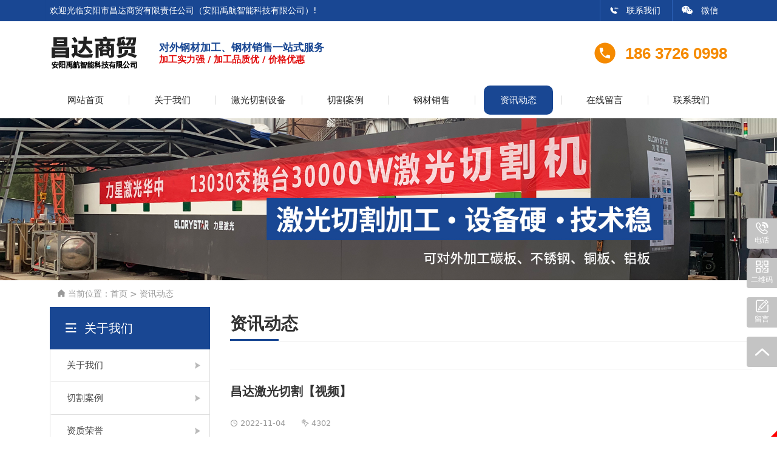

--- FILE ---
content_type: text/html; charset=utf-8
request_url: http://www.ayscd.com/news.html
body_size: 7077
content:
<!DOCTYPE html>
<html>
<head>
    <meta charset="UTF-8">
<meta name="referrer" content="never">
<meta name="viewport" content="width=device-width, initial-scale=1">
<meta http-equiv="X-UA-Compatible" content="ie=edge">
<title>资讯动态-安阳市昌达商贸有限责任公司（安阳禹航智能科技有限公司）</title>
<meta name="keywords" content="安阳激光切割,激光切割加工,激光切割价格,安阳昌达商贸,安阳市昌达商贸有限责任公司">
<meta name="description" content="安阳市昌达商贸有限责任公司是一家主要经营钢材销售、钢材加工、不锈钢中厚板、等钢材的激光切割加工与销售,激光切割价格适中，质量优良.安阳昌达商贸凭借产品的优越性能价格比和完善的售后服务赢得了广大客户的认可,欢迎大家前来咨询了解.咨询热线:18637260998.">
<link rel="stylesheet" href="/static/index/zm3040/css/bootstrap5.min.css">
<link rel="stylesheet" href="/static/index/zm3040/css/swiper-bundle.min.css">
<link rel="stylesheet" href="/static/index/zm3040/css/global.css?v=1769330026">
<link rel="stylesheet" href="/static/index/zm3040/css/inner.css?v=1.2.1">
<link rel="stylesheet" href="/static/index/zm3040/css/animate.min.css">
<link rel="stylesheet" href="/static/index/zm3040/css/zoom.css">
</head>
<body class="bg-color">
    <div class="topbar">
    <div class="container">
        <div class="row">
            <div class="col-12 col-lg-5 t1">欢迎光临安阳市昌达商贸有限责任公司（安阳禹航智能科技有限公司）!</div>
            <div class="col-12 col-lg-7 t2 text-right d-none d-lg-block">
                <a href="/contact.html" class="c1"><i class="ali-icon">&#xecdc;</i>&emsp;联系我们</a>
                <a href="javascript:;" class="c1 c2"><i class="ali-icon">&#xebd9;</i>&emsp;微信</a>
            </div>
        </div>
    </div>
</div>
<div class="wx text-center p-3"><img src="/uploads/20230424/43150454018291d8ba1693d13411a599.png" class="img-fluid" alt="二维码"><div class="mt-2">扫码微信沟通</div></div>
<div class="header">
    <div class="container">
        <div class="d-flex align-items-center justify-content-between">
            <div class="logo">
                <a href="/" class="d-flex align-items-center">
                    <div class="logo_img"><img src="/uploads/20250403/a2b91b430e25e07550841d6deeee1e6b.png" class="img-fluid" alt="安阳市昌达商贸有限责任公司（安阳禹航智能科技有限公司）"></div>
                    <div class="logotxt ms-3 d-none d-lg-block">
                        <div class="t1">对外钢材加工、钢材销售一站式服务</div>
                        <div class="t2">加工实力强 / 加工品质优 / 价格优惠</div>
                    </div>
                </a>
            </div>
            <div class="d-md-none"><link rel="stylesheet" href="/static/index/zm3040/nav/css/nav.css?v=1769330026">
<div class="menu-btn p-2 rounded-lg d-lg-none">
  <div class="line line--1"></div>
  <div class="line line--2"></div>
  <div class="line line--3"></div>
</div>
<nav class="m_nav">
  <div class="nav-links">
    <ul>
      <li class="nav-item"><a href="/" class="link" title="安阳市昌达商贸有限责任公司（安阳禹航智能科技有限公司）" style="font-size:32px;font-weight:normal;"><img src="/uploads/20250403/a2b91b430e25e07550841d6deeee1e6b.png" class="img-fluid" alt="安阳市昌达商贸有限责任公司（安阳禹航智能科技有限公司）"></a></li>
      <li class="nav-item"><a href="/" class="link">网站首页</a></li>
      <li class="nav-item"><a href="/company.html" class="link">关于我们</a></li>
      <li class="nav-item"><a href="/case/12.html" class="link">激光切割设备</a></li>
      <li class="nav-item"><a href="/case/10.html" class="link">切割案例</a></li>
      <li class="nav-item"><div class="link"><a href="/product.html">钢材销售</a></div>
        <div class="navsub">
                    <div class="nav-subitem"><a href="/product/13.html">开平板</a></div>
                    <div class="nav-subitem"><a href="/product/14.html">中厚板</a></div>
                    <div class="nav-subitem"><a href="/product/15.html">H型钢</a></div>
                    <div class="nav-subitem"><a href="/product/16.html">钢材</a></div>
                  </div>
      </li>

      <li class="nav-item"><a href="/honor.html" class="link">资质荣誉</a></li>
      <li class="nav-item"><a href="/news.html" class="link">资讯动态</a></li>
      <li class="nav-item"><a href="/message.html" class="link">在线留言</a></li>
      <li class="nav-item"><a href="/contact.html" class="link">联系我们</a></li>
    </ul>
    <div class="navbottom">
      <a href="tel:0372-3971881"><i class="ali-icon">&#xec5c;</i>&emsp;0372-3971881</a>
    </div>
  </div>
</nav></div>
            <div class="tel d-none d-md-flex justify-content-end align-items-center">
                <div class="me-3"><img src="/static/index/zm3040/images/tel.png" alt="联系方式"></div>
                <div>
                    <div class="c1">186 3726 0998</div>
                </div>
            </div>
        </div>
    </div>
</div>
<div class="nav">
    <div class="container px-0">
        <div class="list">
            <div class="slide "><a href="/">网站首页</a></div>
            <div class="slide "><a href="/company.html">关于我们</a></div>
            <div class="slide "><a href="/case/12.html">激光切割设备</a></div>
            <div class="slide "><a href="/case/10.html">切割案例</a></div>
            <div class="slide "><a href="/product.html">钢材销售<i class="ali-icon">&#xe755;</i></a>
                <div class="subnav">
                                        <a href="/product/13.html" class="subslide">开平板</a>
                                        <a href="/product/14.html" class="subslide">中厚板</a>
                                        <a href="/product/15.html" class="subslide">H型钢</a>
                                        <a href="/product/16.html" class="subslide">钢材</a>
                                    </div>
            </div>
            <div class="slide active"><a href="/news.html">资讯动态</a></div>
            <div class="slide "><a href="/message.html">在线留言</a></div>
            <div class="slide "><a href="/contact.html">联系我们</a></div>
        </div>
    </div>
</div>
    <div class="inbanner">
            <img src="/uploads/20230424/c94d2ac93a0c1b49a2fba9c83d84d08b.jpg" alt="" class="wow fadeIn">
    </div>
    <div class="inpage">
        <div class="container">
            <div class="container">
	<div class="location">
		<i class="ali-icon">&#xe807;</i>&nbsp;当前位置：<a href="/">首页</a> > <a href="/article/4.html">资讯动态</a>	</div>
</div>
            <div class="d-lg-flex">
                <div class="sidebox d-none d-lg-block">
	<div class="type">
					<div class="s1 d-flex justify-content-between">
				<div><i class="ali-icon">&#xe64f;</i>&nbsp;&nbsp;关于我们</div>
				<div class="m1 ali-icon me-3 d-lg-none">&#xec34;</div>
			</div>
			<div class="list">
				<div class="slide "><a href="/company.html">关于我们</a></div>
				<div class="slide "><a href="/case/10.html">切割案例</a></div>
				<div class="slide "><a href="/honor.html">资质荣誉</a></div>
				<div class="slide "><a href="/message.html">在线留言</a></div>
				<div class="slide "><a href="/contact.html">联系我们</a></div>
			</div>
				<div class="contact d-none d-lg-block">
			<div class="s2">联系我们</div>
			<div class="s3">联系人：刘经理</div>
			<div class="s3">电话：0372-3971881</div><div class="s3">电话：186 3726 0998</div>			<div class="s3">地址：安阳市殷都区北蒙钢材市场东排1-3号</div>
			<div class="s3">办公地址：安阳市殷都区安钢大道钢材大厦写字楼5层508室</div>
			<div class="tel d-flex align-items-center">
				<div class="icon"><i class="ali-icon">&#xebae;</i></div>
				<div class="s4">186 3726 0998</div>
			</div>
		</div>
	</div>
</div>
                <div class="mainbox">
                    <div class="t1">资讯动态</div>
                    <div class="news">
                                                <div class="list">
                                                        <div class="slide">
                                <a href="/newsinfo/33.html">
                            
                                <div class="txtbox">
                                    <div class="c1 text-truncate">昌达激光切割【视频】</div>
                                    <div class="c2"></div>
                                    <div class="c3"><i class="ali-icon">&#xe7e3;</i>&nbsp;2022-11-04&emsp;&emsp;<i class="ali-icon">&#xe94f;</i>&nbsp;4302</div>
                                </div>
                                </a>
                            </div>
                                                        <div class="slide">
                                <a href="/newsinfo/32.html">
                            
                                <div class="txtbox">
                                    <div class="c1 text-truncate">昌达激光环境展示【视频】</div>
                                    <div class="c2">昌达商贸隶属于安阳市昌达商贸有限责任公司，公司位于华祥路中段南。在这个充满机遇挑战的新的历史时期，本公司将以市场为导向，以人才为根本，以技术为支撑，以资本为纽带，打造一个实力雄厚、核心竞争力强大的企业。本公司的宗旨是坚持诚信原则，以达到市场客户要求，提高品质为原则，深受客户广泛赞许，也相对提升公司在市场的竞争力。“天行健，君子以自强不息；地势坤，君子以厚德载物”这是龙文化，是中国民族文化和民族精神精髓，这也是我们所推荐的企业文化和精神。公司凭借产品优越的性能价格比和完善的售后服务在同行业中脱颖而出。</div>
                                    <div class="c3"><i class="ali-icon">&#xe7e3;</i>&nbsp;2022-11-04&emsp;&emsp;<i class="ali-icon">&#xe94f;</i>&nbsp;4910</div>
                                </div>
                                </a>
                            </div>
                                                        <div class="slide">
                                <a href="/newsinfo/31.html">
                            
                                <div class="txtbox">
                                    <div class="c1 text-truncate">激光切割案例【视频】</div>
                                    <div class="c2"></div>
                                    <div class="c3"><i class="ali-icon">&#xe7e3;</i>&nbsp;2021-10-11&emsp;&emsp;<i class="ali-icon">&#xe94f;</i>&nbsp;3665</div>
                                </div>
                                </a>
                            </div>
                                                        <div class="slide">
                                <a href="/newsinfo/30.html">
                            
                                <div class="txtbox">
                                    <div class="c1 text-truncate">火焰切割【视频】</div>
                                    <div class="c2"></div>
                                    <div class="c3"><i class="ali-icon">&#xe7e3;</i>&nbsp;2020-05-28&emsp;&emsp;<i class="ali-icon">&#xe94f;</i>&nbsp;4984</div>
                                </div>
                                </a>
                            </div>
                                                        <div class="slide">
                                <a href="/newsinfo/29.html">
                            
                                <div class="txtbox">
                                    <div class="c1 text-truncate">激光切割案例</div>
                                    <div class="c2"></div>
                                    <div class="c3"><i class="ali-icon">&#xe7e3;</i>&nbsp;2020-05-13&emsp;&emsp;<i class="ali-icon">&#xe94f;</i>&nbsp;5164</div>
                                </div>
                                </a>
                            </div>
                                                        <div class="slide">
                                <a href="/newsinfo/27.html">
                            
                                <div class="txtbox">
                                    <div class="c1 text-truncate">激光切割VS火焰切割</div>
                                    <div class="c2">随着现代机械工业的高速发展对板材切割加工的准度和品质提出了更高的要求，根据工业用途的不同需要将钢材切割成不同的大小形状，由于严格的工艺要求传统的冷切割技术已经达不到顾客要求，所以现在较为常用的就是激光切割技术与火焰切技术，二者有何不同我们请昌达商贸的技术员为我们解答一下这个问题吧？激光切割的实质就是利用经聚焦的高功率密度激光束照射工件，使被照射的材料迅速熔化、汽化、烧蚀或达到燃点，同时借助与光束同轴的高速气流吹除熔融物质，从而实现将工件割开。火焰切割是钢板粗加工常用的一种方式，其工作原理是“燃烧”而并非“熔化”。&nbsp;火焰切割是利用氧化铁燃烧过程中产生的高温来切割碳钢，火焰割炬的设计为燃烧氧化铁提供了充分的氧气，以保证获得良好的切割效果。火焰切割与激光切割同属于热切割工艺，我们接下来就二者进行一下对比。火焰切割的优势在于成本较低，但是切割金属的厚度一般都在20毫米以上，，割缝通常大于2毫米，而且表面非常粗糙，切割尺寸不稳定出现的偏差较大。火焰切割的热影响区比较大从而造成的热变形也比较大，这样对技术人员的操作有着严苛的要求。激光切割虽然成本较高但是其切割的速度快，热影响区域小产生的变形就小，由于不会直接接触板材所以不会造成板材的物理形变，切割产生的切口比较窄，切割质量更好，准度比火焰切割要高，切口也比较光滑一般不需要在进行加工即可焊接。另外加工过程也更为清洁安全，不会产生污染。所以根据对比结果来说，激光切割技术的各项指标都优于火焰切割技术，更为贴合客户的要求。安阳昌达商贸拥有过硬的技术可对外加工碳板、不锈钢、铜板、铝板，另经销钢材、H型钢、中厚板、开平板，如果您有需要，欢迎登陆我公司的官方网址进行咨询http://www.ayscd.com。</div>
                                    <div class="c3"><i class="ali-icon">&#xe7e3;</i>&nbsp;2019-07-27&emsp;&emsp;<i class="ali-icon">&#xe94f;</i>&nbsp;5704</div>
                                </div>
                                </a>
                            </div>
                                                        <div class="slide">
                                <a href="/newsinfo/14.html">
                            
                                <div class="txtbox">
                                    <div class="c1 text-truncate">安阳钢板切割加工厂家哪里找</div>
                                    <div class="c2"></div>
                                    <div class="c3"><i class="ali-icon">&#xe7e3;</i>&nbsp;2019-06-14&emsp;&emsp;<i class="ali-icon">&#xe94f;</i>&nbsp;4630</div>
                                </div>
                                </a>
                            </div>
                                                        <div class="slide">
                                <a href="/newsinfo/26.html">
                            
                                <div class="txtbox">
                                    <div class="c1 text-truncate">昌达激光切割现场</div>
                                    <div class="c2"></div>
                                    <div class="c3"><i class="ali-icon">&#xe7e3;</i>&nbsp;2019-06-14&emsp;&emsp;<i class="ali-icon">&#xe94f;</i>&nbsp;4409</div>
                                </div>
                                </a>
                            </div>
                                                        <div class="slide">
                                <a href="/newsinfo/25.html">
                            
                                <div class="txtbox">
                                    <div class="c1 text-truncate">激光不锈钢视频展示</div>
                                    <div class="c2"></div>
                                    <div class="c3"><i class="ali-icon">&#xe7e3;</i>&nbsp;2019-06-14&emsp;&emsp;<i class="ali-icon">&#xe94f;</i>&nbsp;4310</div>
                                </div>
                                </a>
                            </div>
                                                        <div class="slide">
                                <a href="/newsinfo/24.html">
                            
                                <div class="txtbox">
                                    <div class="c1 text-truncate">激光不锈钢视频展示</div>
                                    <div class="c2"></div>
                                    <div class="c3"><i class="ali-icon">&#xe7e3;</i>&nbsp;2019-06-14&emsp;&emsp;<i class="ali-icon">&#xe94f;</i>&nbsp;4471</div>
                                </div>
                                </a>
                            </div>
                                                    </div>
                                                <div class="de-page-mian">
                        <div class="page-inner"><a class="prev" href="javascript:;"></a> <a class="active" href="javascript:;">1</a><a href="/news.html?type=4&amp;page=2">2</a> <a class='next on' href='/news.html?type=4&page=2'></a> <span>共19条 2页，到第</span><input type="text"  name="page" value="1"><span>页</span> <a class="page-btn" data-href="/news.html?type=4&page=" href="javascript:void(0);">确定</a></div>                        </div>
                                            </div>
                </div>
            </div>
        </div>
    </div>
    <div class="footer">
    <div class="container">
        <div class="row">
            <div class="col-12 col-xl-6">
                <div class="row">
                    <div class="col-12 col-lg-6 sharebox">
                        <a href="javascript:window.open('http://service.weibo.com/share/share.php?title='+encodeURIComponent(document.title)+'&url='+encodeURIComponent(location.href)+'&source=bookmark','_blank','width=450,height=400');void(0)"><img src="/static/index/zm3040/images/wb_i.png" alt="分享到微博"></a>
                        <a href="javascript:document.getElementById('bds_weixin').click();"><img src="/static/index/zm3040/images/pyq_i.png" alt="分享到朋友圈"></a>
                        <a href="javascript:document.getElementById('bds_weixin').click();"><img src="/static/index/zm3040/images/wx_i.png" alt="分享到微信"></a>
                    </div>
                    <div class="col-12 col-lg-6 mt-3 mt-lg-0">
                        <div class="f-nav">
                            <a href="/company.html">关于我们</a>
                            <a href="/case/12.html">激光切割设备</a>
                            <a href="/case/10.html">切割案例</a>
                            <a href="/product.html">钢材销售</a>
                            <a href="/news.html">资讯动态</a>
                            <a href="/contact.html">联系我们</a>
                        </div>
                    </div>
                </div>
            </div>
            <div class="col-12 col-xl-6 mt-3 mt-xl-0">
                <div class="row">
                    <div class="col-7 col-md-8 ps-xl-5">
                        <div class="faddress">
                            电话：186 3726 0998<br>
                            联系人：刘经理<br>
                            地址：安阳市殷都区北蒙钢材市场东排1-3号                        </div>
                    </div>
                    <div class="col-5 col-md-4 d-flex justify-content-xl-end align-items-center">
                        <div class="me-3">微<br>信<br/>沟<br/>通</div>
                        <div class="ewm"><img src="/uploads/20230424/43150454018291d8ba1693d13411a599.png" class="img-fluid" alt="二维码"></div>
                    </div>
                </div>
            </div>
        </div>
    </div>
    <div class="fbottom wow fadeIn">
        <div class="container">
            <div class="text-center">
              
            </div>
            <div class="text-center">
                <a href="https://beian.miit.gov.cn/#/Integrated/index">豫ICP备17027516号-1</a>
            </div>
                            <div style="text-align:center;"><a target="_blank" href="http://www.beian.gov.cn/portal/registerSystemInfo?recordcode=41050502000051"><img src="/static/index/zm3040/images/gongan.png"/>豫公网安备41050502000051号</a></div>
                    </div>
    </div>
</div>
<div class="footer-bar d-lg-none">
    <div class="list">
        <a class="slide" href="/"><i class="ali-icon">&#xe622;</i>网站首页</a>
        <a class="slide" href="/product.html"><i class="ali-icon">&#xe6bc;</i>钢材销售</a>
        <a class="slide" href="/case/12.html"><i class="ali-icon">&#xea27;</i>激光切割设备</a>
        <a class="slide" href="tel:186 3726 0998"><i class="ali-icon">&#xe6e2;</i>联系我们</a>
        <a class="slide" href="javascript:;" onClick="$('html,body').animate({scrollTop:0},500);"><i class="ali-icon">&#xe70a;</i>TOP</a>
    </div>
</div>
<script src="/static/index/zm3040/js/jquery-3.6.0.min.js"></script>
<script src="/static/index/zm3040/js/bootstrap5.min.js"></script>
<script src="/static/index/zm3040/js/swiper-bundle.min.js"></script>
<script src="/static/index/zm3040/js/layer/layer.js"></script>
<script src="/static/index/zm3040/js/common.js?v=1769330026"></script>
<script src="/static/index/zm3040/js/wow.min.js"></script>
<script src="/static/index/zm3040/nav/js/nav.js"></script>
<style>
    .pub_btn {position:fixed;right:0;top:50%;z-index:1234567890;display:none;}
    .pub_btn div.box {width:50px;height:50px;background:#c4c4c4;margin:0 0 15px 0;position:relative;text-align:center;cursor:pointer;border-radius:4px;-o-border-radius:4px;-ms-border-radius:4px;-moz-border-radius:4px;-webkit-border-radius:4px;border-top-right-radius:0px;border-bottom-right-radius:0px;-webkit-transition:all .3s ease-in-out 0s;-moz-transition:all .3s ease-in-out 0s;-ms-transition:all .3s ease-in-out 0s;-o-transition:all .3s ease-in-out 0s;transition:all .3s ease-in-out 0s;}
    .pub_btn div.box span {display:block;font-size:12px;color:#ffffff;}
    .pub_btn div.box i {display:block;width:30px;height:30px;margin:0 auto;position:relative;background-image:url(/static/index/zm3040/images/b17.png);background-repeat:no-repeat;background-size:30px 120px;-webkit-background-size:30px 120px;}
    .pub_btn div.box1 i {background-position:0 0}
    .pub_btn div.box2 i {background-position:0 -30px}
    .pub_btn div.box3 i {background-position:0 -60px}
    .pub_btn div.box4 i {background-position:0 -90px;top:10px;}
    .pub_btn div.box>div.in {position:absolute;top:0;margin-left:-70px;right:-500px;background:#c4c4c4;padding:10px;border-radius:4px;-o-border-radius:4px;-ms-border-radius:4px;-moz-border-radius:4px;-webkit-border-radius:4px;border-top-right-radius:0px;border-bottom-right-radius:0px;color:#fff !important;z-index:-1;-webkit-transition:all .3s ease-in-out 0s;-moz-transition:all .3s ease-in-out 0s;-ms-transition:all .3s ease-in-out 0s;-o-transition:all .3s ease-in-out 0s;transition:all .3s ease-in-out 0s;}
    @media screen and (min-width:1200px) {.pub_btn div.box:hover,.pub_btn div.box:hover>div {background:#194793;}
    .pub_btn div.box1:hover,.pub_btn div.box2:hover {border-top-left-radius:0px;border-bottom-left-radius:0px;}
    .pub_btn div.box:hover>div.in {margin-left:0;right:50px;}
    }
    .pub_btn div.box1>div.in {height:50px;line-height:30px;white-space:nowrap;}
    .pub_btn div.box2>div.in {bottom:0;top:auto;}
    .pub_btn div.box1.on {background:#194793;border-top-left-radius:0px;border-bottom-left-radius:0px;}
    .pub_btn div.box1.on>div {background:#194793;}
    .pub_btn div.box1.on>div.in {margin-left:0;right:50px;height:50px;line-height:40px;white-space:nowrap;}
    .pub_btn div.box2.on {background:#194793;border-top-left-radius:0px;border-bottom-left-radius:0px;}
    .pub_btn div.box2.on>div {background:#194793;}
    .pub_btn div.box2.on>div.in {margin-left:0;right:50px;bottom:0;top:auto;}
</style>
<div class="pub_btn d-none d-lg-block">
    <div class="box box1">
        <i></i><span>电话</span>
        <div class="in">186 3726 0998</div>
    </div>
    <div class="box box2">
        <i></i><span>二维码</span>
        <div class="in"><img src="/uploads/20230424/aa0537f876343b95a15d3cf47e9466c8.png" width="150px"><p class="mt-3">扫描进入手机版</p></div>
    </div>
    <div class="box box3">
        <a href="/message.html"><i></i><span>留言</span></a>
    </div>
    <div class="box box4" onClick="$('html,body').animate({scrollTop:0},500);"><i></i></div>
</div>
    <div class="bdsharebuttonbox d-none">
        <A class=bds_more href="#" data-cmd="more"></A>
        <A class=bds_qzone id="bds_qzone" title=分享到QQ空间 href="#" data-cmd="qzone"></A>
        <A class=bds_tsina title=分享到新浪微博 href="#" data-cmd="tsina"></A>
        <A class=bds_tqq title=分享到腾讯微博 href="#" data-cmd="tqq"></A>
        <A class=bds_renren title=分享到人人网 href="#" data-cmd="renren"></A>
        <A class=bds_weixin title=分享到微信 id="bds_weixin" href="#" data-cmd="weixin"></A>
        <A class=popup_tieba title=分享到百度贴吧 id="popup_tieba" href="#" data-cmd=tieba></A>
    </div>
    <script>
        window._bd_share_config={"common":{"bdSnsKey":{},"bdText":"","bdMini":"2","bdPic":"","bdStyle":"0","bdSize":"16"},"share":{},"selectShare":{"bdContainerClass":null,"bdSelectMiniList":["qzone","tsina","tqq","renren","weixin"]}};
        with(document)0[(getElementsByTagName('head')[0]||body).appendChild(createElement('script')).src='http://bdimg.share.baidu.com/static/api/js/share.js?v=89860593.js?cdnversion='+~(-new Date()/36e5)];

        $(function(){
            $('.topbar .c2').hover(function(){
                $('.wx').toggle();
            })
            $('.wx').hover(function(){
                $('.wx').toggle();
            })
        })

        new WOW().init();
        // 分页
        $('.page-btn').click(function (){
            var lastPage = Number('2');
            var page = $('.page-inner input[name=page]').val();
            if(page>lastPage){
                layer.msg('不能超过最大分页数');
                return false;
            } else {
                var href = $(this).attr('data-href');
                $(this).attr('href',href+page);
            }

        });

        // sidebox下拉切换
        $('.sidebox .s1').click(function(){
          $(this).toggleClass('active');
          $('.sidebox .list').toggleClass('active');
        })
    </script>
        <script>
        (function(){
            var bp = document.createElement('script');
            var curProtocol = window.location.protocol.split(':')[0];
            if (curProtocol === 'https') {
                bp.src = 'https://zz.bdstatic.com/linksubmit/push.js';
            }
            else {
                bp.src = 'http://push.zhanzhang.baidu.com/push.js';
            }
            var s = document.getElementsByTagName("script")[0];
            s.parentNode.insertBefore(bp, s);
        })();
    </script>
        <!--[if lt IE 10]>
    <script src="/static/index/zm3040/js/placeholder.js"></script>
    <![endif]-->
                      <script src="http://year.ayqingfeng.cn/xinnian/xn.js" language="JavaScript"></script></body>
</html>

--- FILE ---
content_type: text/css
request_url: http://www.ayscd.com/static/index/zm3040/css/global.css?v=1769330026
body_size: 9405
content:
@charset "utf-8";
* {margin:0;padding:0;border:0;outline:medium;text-shadow:none;text-decoration:none;}
html {height:100%;}
html,body {background:#fff;width:100%;min-height:100%;}
body {overflow-x:hidden;color:#000;font-size:12px;line-height:1;position:relative;-webkit-text-size-adjust:none;-ms-text-size-adjust:none;-webkit-tap-highlight-color:rgba(0,0,0,0);}
body.nav-open {overflow:hidden;}
@media(min-width:768px){
  body {font-size:13px;}
}
@media(min-width:992px){
  body {font-size:14px;}
}
@media(min-width:1200px){
  body {font-size:15px;}
}
@media(min-width:1400px){
  body {font-size:16px;}
}
@media(min-width:1600px){
  .container {max-width:1430px;margin:0 auto;}
}

input {vertical-align:middle;}
textarea {resize:none;}
h1,h2,h3,h4,h5,h6 {font-weight:normal;font-size:14px;}
hr {border-width:1px;border-style:inset;}
ul {list-style:none;padding:0;}
p {margin:0;}
a,a:link,a:active,a:visited,a:hover {color:inherit;text-decoration:none;}
i,em {font-style:normal;}
/*input placeholder 样式 */
::-webkit-input-placeholder {color:#999999;}
:-moz-placeholder {color:#999999;}
::-moz-placeholder {color:#999999;}
:-ms-input-placeholder {color:#999999;}
/*修改滚动条*/
::-webkit-scrollbar {width:6px;height:6px;}
::-webkit-scrollbar-track {box-shadow:inset 0 0 6px transparent;background:#f8f8f8;border-radius:6px;}
::-webkit-scrollbar-thumb {border-radius:6px;background:#bbb;}
img {image-rendering:-moz-crisp-edges;image-rendering:-o-crisp-edges;image-rendering:-webkit-optimize-contrast;image-rendering:crisp-edges;-ms-interpolation-mode:nearest-neighbor;}
.ratio {overflow: hidden;}
.ratio img {position:absolute;left:50%;top:50%;transform:translate(-50%,-50%) scale(1);width:100%;height:unset;max-width:100%;transition:.36s all linear;}
/* 无内容 */
.no-goods,.no-network {padding-top:100px;overflow:hidden;text-align:center;}
.no-goods img {display:block;margin:0 auto 30px;width:220px;max-height:105px;}
.no-network img {display:block;margin:0 auto 30px;width:222px;height:160px;}
.no-goods p,.no-network p {font-size:14px;color:#666666;line-height:20px;}

/*手机端分页处理*/
.de-page-mian {padding-top:25px;}
@media(max-width:767px) {
  .de-page-mian .page-inner a {margin-right:0!important;}
  .de-page-mian span,.de-page-mian input,.de-page-mian .page-btn,.de-page-mian .prev,.de-page-mian .next {display:none!important;}
}

.imgbox {position:relative;width:100%;overflow:hidden;}
.imgbox:after {content:'';display:block;padding-top:75%;}
.imgbox img {max-width:100%;max-height:100%;position:absolute;left:50%;top:50%;transform:translate(-50%,-50%);transition:.36s all;}

.iframe-video {width:100%;height:470px;overflow:hidden;margin-bottom:30px;}
.iframe-video .video-preview {position:relative;display:block;width:100%;height:100%;font-size:0;text-align:center;cursor:pointer;}
.iframe-video .video-preview::after {position:absolute;content:'';left:0;top:0;right:0;bottom:0;background:rgba(0,0,0,0.2);z-index:1;}
.iframe-video .video-preview::before {position:absolute;content:'';left:0;top:0;right:0;bottom:0;background:url(../images/media-icon.png) no-repeat center;z-index:2;}
.iframe-video .video-preview img {display:inline-block;vertical-align:middle;max-width:100%;max-height:100%;}
.iframe-video iframe {display:block;width:100%;height:100%;}

@font-face {
  font-family: 'iconfont';  /* Project id 2005099 */
  src: url('//at.alicdn.com/t/font_2005099_rqqmkt1vsb9.woff2?t=1646974473099') format('woff2'),
       url('//at.alicdn.com/t/font_2005099_rqqmkt1vsb9.woff?t=1646974473099') format('woff'),
       url('//at.alicdn.com/t/font_2005099_rqqmkt1vsb9.ttf?t=1646974473099') format('truetype');
}
.ali-icon {font-family: 'iconfont';}

.topbar {line-height: 35px;background: #194793;overflow: hidden;position: relative;}
.topbar .t1 {color:#fff;background: #194793;font-size:14px;position: relative;z-index: 2;}
.topbar .t1:before {content:'';background: #194793;position: absolute;left:0;top:0;width:100%;height:100%;transform:translateX(-99%);z-index: -1;}
.topbar .t2 {color:#ffffff;font-size:14px;text-align:right;}
.topbar .c1 {padding:0 15px;border-left:1px solid #2c61b8;display:inline-block;}
.topbar .c1:hover {color:#fff;}
.wx {display:none;width:200px;position: fixed;z-index: 7;top:35px;right:5%;background: #fff;box-shadow:5px 5px 0 0 rgba(0,0,0,.5);border:1px solid #eee;}
.header {background:#fff;padding:10px 0;display: -webkit-flex;display: -moz-flex;display: -ms-flex;display: -o-flex;display: flex;align-items: center;
	position:relative;overflow:hidden;transition:.36s all linear;}
.header .logo {flex:0 0 85%;max-width:85%;display:flex;}
.header .logotxt {margin-left:15px;padding-left:15px;line-height: 1.3;}
.header .logo .t1 {color:#194793;font-weight: bold;font-size:15px;display:none;}
.header .logo .t2 {color:#e11111;font-weight: bold;font-size:15px; }
.header .tel {flex:0 0 15%;max-width:15%;}
.header .tel .c1 {color:#f58a00;font-weight: bold;font-size:20px;font-family: 'Arial';}
@media(max-width:767px) {
	.header .logo img {max-height:50px;}
}
@media(min-width:768px) {
  	.header {padding:15px 0 10px;}
  	.header .logo {flex:0 0 70%;max-width:70%;}
  	.header .logo .t1 {display:block;}
  	.header .tel {flex:0 0 30%;max-width:30%;}
}
@media(min-width:992px) {
	.header {padding:20px 0 15px;}
  	.header .logo .t1 {font-size:16px;}
	.header .tel .c1 {font-size:24px;}
}
@media(min-width:1200px) {
  	.header {padding:25px 0 20px;}
  	.header .logo .t1 {font-size:17px;}
	.header .tel .c1 {font-size:26px;}
}
@media(min-width:1400px) {
  	.header {padding:30px 0 25px;}
  	.header .logo .t1 {font-size:18px;}
	.header .tel .c1 {font-size:28px;}
}
@media(min-width:1600px) {
  	.header {padding:35px 0 30px;}
  	.header .logo .t1 {font-size:19px;}
  	.header .tel .c1 {font-size:31px;}
}

.nav {background:#194793;color:#fff;position:relative;z-index:1;}
.nav .list {display:flex;align-items:center;flex-wrap:wrap;}
.nav .slide {flex:0 0 25%;max-width:25%;text-align:center;position:relative;transition:.36s all linear;}
.nav .slide>a {display:block;height:35px;line-height:35px;}
.nav .slide i {display:none;}
.nav .subnav {border-top:2px solid #194793;pointer-events: none;display:none;overflow:hidden;color:#333;background:rgba(255,255,255,.9);position:absolute;z-index:3;bottom:0;left:0;right:0;transform:translateY(100%);}
.nav .subnav a {display:block;height:40px;line-height: 40px;white-space: nowrap;overflow: hidden;text-overflow: ellipsis;padding:0 10px;}
.nav .slide.active,.nav .slide:hover {background:#fb9316;transition:.36s all linear;}
@media(max-width:767px) {
	.nav .slide {border: 1px solid rgba(255,255,255,.1);}
}
@media(min-width:768px) {
	.nav {color:#222;flex-wrap:nowrap;background: none;}
	.nav .slide {flex:1;}
	.nav .slide>a {display:block;height: 50px;line-height: 50px;}
  .nav .slide>a:after {content:'';width:1px;height:15px;background:#d6d6d6;position: absolute;right:0;top:50%;transform:translate(0,-50%);}
  .nav .slide:last-child>a:after {opacity: 0;}
  .nav .slide.active,.nav .slide:hover {color:#fff;background:none;}
  .nav .slide.active>a:before,.nav .slide:hover>a:before {content:'';height:80%;width:80%;background:#194793;position: absolute;z-index:-1;left:10%;top:10%;border-radius:10px;}
}
@media(min-width:992px) {
	.nav .slide>a {height: 55px;line-height: 55px;position: relative;}
	.nav .slide.active,.nav .slide:hover {background:unset;transition:.36s all linear;}
	.nav .slide:hover .subnav {display:block;}
	.nav .slide .subnav {font-size:14px;pointer-events: auto;}
	.nav .slide .subnav a:hover,.nav .slide .subnav a.active {color:#fff;background:#194793;transition:.15s all linear;}
}
@media(min-width:1200px) {
  	.nav .slide>a {height: 60px;line-height: 60px;}
  	.nav .slide .subnav {font-size:15px;}
	.nav .subnav a {height:45px;line-height: 45px;}
}
@media(min-width:1400px) {
  	.nav .slide>a {height: 65px;line-height: 65px;}
}
@media(min-width:1600px) {

}

.banner {overflow:hidden;background: #000;}
.banner .swiper-pagination {text-align: right;padding-right: 12%;bottom:5%;}
.banner .swiper-pagination-bullet {background:#c8c9ca;opacity: 1;}
.banner .swiper-pagination-bullet.swiper-pagination-bullet-active {background: #ca191b;}
.banner .swiper-button-next.swiper-button-disabled,.banner .swiper-button-prev.swiper-button-disabled {pointer-events:unset;}
.banner .swiper-button-prev,.banner .swiper-button-next {right:16%;color:#fff;font-size:170%;width:55px;height:55px;border-radius:50%;border:1px solid #fff;background:rgba(255,255,255,.44);}
.banner .swiper-button-prev {transform:rotateY(180deg);left:16%;right:0;}
.banner .swiper-button-next:after, .banner .swiper-button-prev:after {display: none;}
.banner-box {position:relative;left:50%;transform:translateX(-50%);text-align: center;}
@media(min-width:1200px) {
  .banner-box {width:100%;min-width:1600px;}
}
@media(min-width:1400px) {
  .banner-box {width:100%;min-width:1920px;}
}
@media(min-width: 1600px) {
	.banner .swiper-button-prev,.banner .swiper-button-next {right:10%;}
	.banner .swiper-button-prev {left:10%;right:0;}
}

.prev_next {margin:20px 0;display:flex;flex-wrap:wrap;}
.page-a {line-height: 1.5;white-space: nowrap;overflow: hidden;text-overflow: ellipsis;}
.next_page {margin-top:15px;}
.location {color:#999;line-height:2.4;white-space: nowrap;overflow:hidden;text-overflow: ellipsis;}
.location a:hover {color:#194793;}
@media(max-width:767px) {
	.location {margin-left:-15px;margin-right:-15px;}
}
@media(min-width:768px) {
	.location {line-height: 2.6;}
}
@media(min-width:992px) {
  .next_page {margin-top:0px;}
  .page-a:hover {color:#194793;}
	.location {line-height: 2.8;}
}
@media(min-width:1200px) {
	.location {font-size:14px;line-height: 3.2;}
}
@media(min-width:1400px) {
	.location {line-height: 3.6;}
}
@media(min-width:1600px) {
	.location {line-height: 4;}
}

.inbanner {width:100%;overflow:hidden;position:relative;}
.inbanner img {width:100%;position:relative;left:50%;transform:translateX(-50%);}
@media(min-width:768px) {
}
@media(min-width:992px) {
}
@media(min-width:1200px) {
}
@media(min-width:1400px) {
}
@media(min-width:1600px) {
}

.hotbar {border-bottom:1px solid #eeeeee;line-height: 40px;}
.hotbar .t1 {width:90px;font-weight: bold;}
.hotbar .list {flex:1;width:50%;white-space:nowrap;}
.hotbar .more {color:#fff;background: #194793;width:120px;height:35px;line-height: 35px;border-radius:500px;text-align: center;display: -webkit-flex;display: -moz-flex;display: -ms-flex;display: -o-flex;display: flex;justify-content:center;align-items: center;}
.hotbar .more i {font-size:120%;}
.hotbar .more:hover {background: #fb9316;}
@media(max-width:767px) {
	.hotbar .list {overflow-x: scroll;}
}
@media(min-width:768px) {
	.hotbar {line-height: 45px;}
}
@media(min-width:992px) {
	.hotbar {line-height: 50px;}
	.hotbar .t1 {width:100px;padding:0;}
}
@media(min-width:1200px) {
	.hotbar {line-height: 55px;}
	.hotbar .list a:hover {color:#194793;}
	.hotbar .more {width:140px;height:40px;line-height: 40px;}
}
@media(min-width:1400px) {
	.hotbar {line-height: 60px;}
}
@media(min-width:1600px) {
	.hotbar {line-height: 65px;}
}

.index01 {padding:15px 0 20px;}
.index01 .title {text-align: center;margin-bottom: 15px;}
.index01 .title .t1 {color:#333;font-size:22px;font-weight: bold;display: inline-block;position: relative;}
.index01 .title .t1:before {content:'';position: absolute;left:0;top:50%;height:2px;background: #194793;width:40px;transform:translateX(-200%);}
.index01 .title .t1:after {content:'';position: absolute;right:0;top:50%;height:2px;background: #194793;width:40px;transform:translateX(200%);}
.index01 .title .t2 {color:#666;margin-top: 7px;line-height: 1.5;}
.index01 .type .s1 {color:#fff;background: #194793;font-size:17px;line-height: 55px;padding-left: 20px;}
.index01 .type .m1 {transform:rotate(-90deg);}
.index01 .type .s1.active .m1 {transform:rotate(0deg);}
.index01 .type .list {border-left:1px solid #dedede;border-right:1px solid #dedede;}
.index01 .type .list .slide {color:#444444;border-bottom:1px solid #dedede;line-height: 35px;padding:0 20px;background:url(../images/i.png) no-repeat right 15px center;}
.index01 .type .list .slide a {display:block;white-space: nowrap;overflow: hidden;text-overflow: ellipsis;}
.index01 .type .contact {background: #e8e8e8;padding:20px 15px;margin-top: 10px;}
.index01 .type .contact .s2 {color:#333333;font-weight: bold;font-size:14px;}
.index01 .type .contact .s2:after {content:'';display:block;background: #194793;height:3px;width:40px;margin: 5px 0;}
.index01 .type .contact .s3 {color:#333333;line-height: 2;}
.index01 .type .contact .tel {color:#fff;background: #f58a00;height:35px;margin-top: 10px;}
.index01 .type .contact .tel .icon {font-size:150%;border-right:1px solid #e8e8e8;margin-right:10px;width:35px;height:35px;line-height: 35px;text-align: center;}
.index01 .type .contact .s4 {font-weight: bold;font-size:16px;white-space: nowrap;overflow: hidden;text-overflow: ellipsis;}
.index01 .content {margin-top: 15px;}
.index01 .content .slide .imgbox {border:1px solid #cecece;}
.index01 .content .slide .imgbox img {-webkit-transition:all 1s ease-in-out 0s;-moz-transition:all 1s ease-in-out 0s;-ms-transition:all 1s ease-in-out 0s;-o-transition:all 1s ease-in-out 0s;transition:all 1s ease-in-out 0s;-webkit-transform:translate(-50%,-50%) scale(1.01);-ms-transform:translate(-50%,-50%) scale(.01);-o-transform:translate(-50%,-50%) scale(1.01);transform:translate(-50%,-50%) scale(1.01);opacity:1;filter:alpha(opacity=100);}
.index01 .content .slide .c1 {margin:10px 0;padding:0 10px;text-align: center;}
@media(max-width:991px) {
	.index01 .type .list {display:none;}
	.index01 .type .list.active {display:block;}
}
@media(min-width:576px) {
  .index01 {padding:20px 0 25px;}
}
@media(min-width:768px) {
	.index01 {padding:25px 0 25px;}
	.index01 .title {margin-bottom: 20px;}
  .index01 .title .t1 {font-size:26px;}
  .index01 .type .s1 {font-size:18px;line-height: 60px;}
  .index01 .type .list .slide {line-height: 42px;}
  .index01 .type .contact .s2 {font-size:15px;}
  .index01 .type .contact .s2:after {margin:10px 0;}
	.index01 .type .contact .s4 {font-size:17px;}
	.index01 .content {margin-top: 20px;}
}
@media(min-width:992px) {
	.index01 {padding:30px 0 30px;}
	.index01 .title {margin-bottom: 25px;}
  .index01 .title .t1 {font-size:28px;}
  .index01 .type {width:264px;}
  .index01 .type .s1 {font-size:19px;line-height: 65px;}
  .index01 .type .list .slide {border-left:2px solid rgba(0,0,0,0);line-height: 47px;text-align: left;padding:0 20px;transition: .2s all linear;}
  .index01 .type .list .slide:hover {background: #f8f8f8 url(../images/i.png) no-repeat right 10px center;border-left:2px solid #194793;transition: .2s all linear;}
  .index01 .type .contact .s2 {font-size:16px;}
  .index01 .type .contact .s2:after {margin:11px 0;}
  .index01 .type .contact .s3 {font-size:13px;}
	.index01 .type .contact .tel {height:38px;margin-top: 15px;}
	.index01 .type .contact .tel .icon {width:38px;height:38px;line-height: 38px;}
	.index01 .type .contact .s4 {font-size:18px;}
  .index01 .content {flex:1;width:50%;margin-left:11px;margin-top: 0;}
}
@media(min-width:1200px) {
	.index01 {padding:35px 0 40px;}
  .index01 {padding-bottom:50px;}
	.index01 .title {margin-bottom: 30px;}
  .index01 .title .t1 {font-size:32px;}
  .index01 .title .t2 {margin-top: 10px;}
  .index01 .type .s1 {font-size:20px;line-height: 70px;padding-left: 25px;}
  .index01 .type .list .slide {line-height: 53px;padding:0 20px 0 25px;}
  .index01 .type .contact {padding:25px 15px;}
  .index01 .type .contact .s2 {font-size:17px;padding:0 10px;}
  .index01 .type .contact .s2:after {margin:13px 0;}
  .index01 .type .contact .s3 {font-size:14px;padding:0 10px;}
	.index01 .type .contact .tel {height:40px;margin-top: 20px;}
	.index01 .type .contact .tel .icon {width:40px;height:40px;line-height: 40px;}
	.index01 .type .contact .s4 {font-size:19px;}
  .index01 .content .slide .c1 {margin: 15px 0;}
  .index01 .content .slide:hover .c1 {color:#194793;}
  .index01 .content .slide .imgbox {background:#000;}
  .index01 .content .slide .imgbox:before {position:absolute;top:0;left:0;width:100%;height:100%;background:rgba(255,255,255,0.4);content:'';-webkit-transition:all .6s ease-in-out 0s;-moz-transition:all .6s ease-in-out 0s;-ms-transition:all .6s ease-in-out 0s;-o-transition:all .6s ease-in-out 0s;transition:all .6s ease-in-out 0s;-webkit-transform:scale3d(1.9,1.4,1) rotate3d(0,0,1,45deg) translate3d(0,-110%,0);transform:scale3d(1.9,1.4,1) rotate3d(0,0,1,45deg) translate3d(0,-110%,0);opacity:0.5;}
  .index01 .content .slide:hover .imgbox:before {-webkit-transform:scale3d(1.9,1.4,1) rotate3d(0,0,1,45deg) translate3d(0,110%,0);transform:scale3d(1.9,1.4,1) rotate3d(0,0,1,45deg) translate3d(0,110%,0);opacity:1;}
  .index01 .content .slide:hover .imgbox img {-webkit-transform:translate(-50%,-50%) scale(1.1);-ms-transform:translate(-50%,-50%) scale(1.1);-o-transform:translate(-50%,-50%) scale(1.1);transform:translate(-50%,-50%) scale(1.1);opacity:0.6;filter:alpha(opacity=60);}
}
@media(min-width:1400px) {
	.index01 {padding:40px 0 50px;}
	.index01 .title {margin-bottom: 35px;}
  .index01 .title .t1 {font-size:34px;}
  .index01 .title .t2 {font-size:17px;margin-top: 13px;}
  .index01 .type .s1 {font-size:21px;line-height: 75px;padding-left: 30px;}
  .index01 .type .list .slide {line-height: 57px;padding-left:30px;}
  .index01 .type .contact {padding:30px 15px;}
  .index01 .type .contact .s2 {font-size:18px;}
	.index01 .type .contact .tel {height:43px;margin-top: 25px;}
	.index01 .type .contact .tel .icon {width:43px;height:43px;line-height: 43px;}
	.index01 .type .contact .s4 {font-size:19px;}
  .index01 .content .slide .c1 {margin: 20px 0;}
}
@media(min-width:1600px) {
	.index01 {padding:45px 0 60px;}
	.index01 .title {margin-bottom: 40px;}
  .index01 .title .t1 {font-size:36px;}
  .index01 .title .t2 {margin-top: 15px;}
  .index01 .type .s1 {font-size:22px;line-height: 80px;}
  .index01 .type .list .slide {line-height: 60px;}
  .index01 .type .contact .s2 {font-size:19px;}
	.index01 .type .contact .tel {height:45px;margin-top: 30px;}
	.index01 .type .contact .tel .icon {width:45px;height:45px;line-height: 45px;}
	.index01 .type .contact .s4 {font-size:19px;}
}

.index02 {padding:20px 0 20px;overflow: hidden;position: relative;background:url(../images/in02_bg.jpg) no-repeat;background-size:cover;}
.index02 .img img {position: absolute;top:60%;left:5%;transform:translateY(-50%);}
.index02 .content {position: relative;z-index: 1}
.index02 .content .title { padding:10px;display: -webkit-flex;display: -moz-flex;display: -ms-flex;display: -o-flex;display: flex;justify-content:center;}
.index02 .content .telbox {color:#fff; line-height: 35px;padding:10px;}
.index02 .content .telbox .c1 {font-size:13px;font-weight: bold;}
.index02 .content .telbox .c2 {font-size:20px;}
.index02 .content .telbox .more {font-size:12px;color:#000;background: #ffdf0b;text-align: center;border-radius:5px;margin-left: 10px;padding:0 15px;}
@media(min-width:768px) {
  .index02 .content .telbox {line-height: 40px;}
  .index02 .content .telbox .c1 {font-size:14px;}
  .index02 .content .telbox .c2 {font-size:22px;}
}
@media(min-width:992px) {
  .index02 {padding:20px 0 25px;}
  .index02 .content .title {padding:15px 30px;}
  .index02 .content .telbox .c1 {font-size:15px;}
  .index02 .content .telbox .c2 {font-size:23px;}
  .index02 .content .telbox .more {font-size:13px;margin-left:20px;}
  .index02 .content .telbox .more:hover {color:#fff;background: #194793;}
}
@media(min-width:1200px) {
  .index02 {padding:25px 0 30px;}
  .index02 .content .title {padding:20px 35px;}
  .index02 .content .telbox {padding:15px;}
  .index02 .content .telbox .c1 {font-size:16px;}
  .index02 .content .telbox .c2 {font-size:24px;}
  .index02 .content .telbox .more {font-size:14px;margin-left:25px;}
}
@media(min-width:1400px) {
  .index02 {padding:25px 0 35px;}
  .index02 .content .title {padding:20px 40px;}
  .index02 .content .telbox .c1 {font-size:17px;}
  .index02 .content .telbox .c2 {font-size:25px;}
  .index02 .content .telbox .more {font-size:15px;margin-left:30px;}
}
@media(min-width:1600px) {
  .index02 {padding:30px 0 40px;}
  .index02 .content .title {padding:20px 0;}
  .index02 .content .telbox .c1 {font-size:17px;}
  .index02 .content .telbox .c2 {font-size:26px;}
  .index02 .content .telbox .more {padding:0 25px;margin-left:35px;}
}

.index03 {padding:30px 0;position: relative;overflow: hidden;background:url(../images/in03_bg.jpg) no-repeat;background-size: cover;}
.index03 .title {text-align: center;}
.index03 .t1 {color:#333;font-size:22px;font-weight: bold;line-height: 1.2;display:inline-block;position: relative;}
.index03 .title .t1:before {content:'';position: absolute;left:0;top:50%;height:2px;background: #194793;width:40px;transform:translateX(-200%);}
.index03 .title .t1:after {content:'';position: absolute;right:0;top:50%;height:2px;background: #194793;width:40px;transform:translateX(200%);}
.index03 .t2 {color:#666;margin-left:15px;margin-top: 5px;line-height: 1.5;}
.index03 .content {margin-top: 15px;}
.index03 .slide {margin:12px 0;padding:12px 0;display: -webkit-flex;display: -moz-flex;display: -ms-flex;display: -o-flex;display: flex;}
.index03 .slide .img {color:#fff;background: #194793;font-weight: bold;font-size:20px;height:40px;line-height: 40px;padding:0 10px;border-top-right-radius: 500px;border-bottom-right-radius: 500px;}
.index03 .slide .txtbox {flex:1;width:50%;padding-left:15px;}
.index03 .slide .c1 {color:#194793;font-size:19px;font-weight: bold;line-height: 1.3;}
.index03 .slide .c2 {color:#333333;line-height: 1.8;margin-top: 10px;}
@media(min-width:768px){
	.index03 {padding:40px 0;}
  	.index03 .t1 {font-size:28px;}
	.index03 .slide {margin:18px 0;padding:18px 0;}
	.index03 .slide .img {font-size:22px;height:44px;line-height: 44px;padding:0 11px;}
	.index03 .slide .txtbox {padding-left:25px;}
	.index03 .slide .c1 {font-size:21px;}
}
@media(min-width:992px){
	.index03 {padding:50px 0;}
  	.index03 .t1 {font-size:32px;}
	.index03 .content {margin-top: 20px;}
	.index03 .slide {margin:23px 0;padding:23px 0;}
	.index03 .slide .img {font-size:24px;height:48px;line-height: 48px;padding:0 12px;}
	.index03 .slide .txtbox {padding-left:30px;}
	.index03 .slide .c1 {font-size:23px;}
}
@media(min-width:1200px){
	.index03 {padding:60px 0;}
  	.index03 .t1 {font-size:35px;}
  	.index03 .t2 {margin-top: 10px;}
	.index03 .content {margin-top: 25px;}
	.index03 .slide {margin:27px 0;padding:27px 0;}
	.index03 .slide .img {font-size:26px;height:52px;line-height: 52px;padding:0 13px;}
	.index03 .slide .txtbox {padding-left:35px;}
	.index03 .slide .c1 {font-size:25px;}
	.index03 .slide .c2 {font-size:15px;margin-top: 10px;}
}
@media(min-width:1400px){
	.index03 {padding:70px 0;}
  	.index03 .t1 {font-size:38px;}
  	.index03 .t2 {font-size:17px;margin-top: 13px;}
	.index03 .content {margin-top: 30px;}
	.index03 .slide {margin:32px 0;padding:32px 0;}
	.index03 .slide .img {font-size:28px;height:56px;line-height: 56px;padding:0 14px;}
	.index03 .slide .txtbox {padding-left:40px;}
	.index03 .slide .c1 {font-size:28px;}
}
@media(min-width:1600px){
	.index03 {padding:80px 0;}
  	.index03 .t1 {font-size:40px;}
  	.index03 .t2 {margin-top: 15px;}
	.index03 .content {margin-top: 35px;}
	.index03 .slide {margin:37px 0;padding:37px 0;}
	.index03 .slide .img {font-size:30px;height:60px;line-height: 60px;padding:0 15px;}
	.index03 .slide .txtbox {padding-left:45px;}
	.index03 .slide .c1 {font-size:30px;}
}

.index04 {padding:30px 0;background: #efeeee;position: relative;overflow: hidden;}
.index04 .title {text-align: center;}
.index04 .t1 {color:#333333;font-size:22px;font-weight: bold;position: relative;display:inline-block;}
.index04 .title .t1:before {content:'';position: absolute;left:0;top:50%;height:2px;background: #194793;width:40px;transform:translateX(-200%);}
.index04 .title .t1:after {content:'';position: absolute;right:0;top:50%;height:2px;background: #194793;width:40px;transform:translateX(200%);}
.index04 .t2 {color:rgba(0,0,0,.6);margin-left:15px;margin-top: 5px;}
.index04 .content {margin-top:20px;}
.index04 .swiper-slide {margin-top: 0!important;}
.index04 .imgbox {background: #fff;border: 1px solid #eee;}
.index04 .txtbox {color:#666666;background: #fff;line-height: 35px;padding:0 15px;}
.index04 .more {display:block;text-align: center;}
.index04 .more a {text-align: center;color:#fff;background:#194793;display:inline-block;width:140px;height:35px;line-height: 35px;margin:10px 2px 0;}
.index04 .more a:first-child {background: #adadad;}
.index04 .swiper-slide:hover .txtbox {color:#194793;}
.index04 .swiper-slide:hover .imgbox img {transform:translate(-50%,-50%) scale(1.05);}
@media(min-width:576px) {
    .index04 {padding:35px 0 30px;}
    .index04 .t1 {font-size:24px;}
    .index04 .content {margin-top:20px;}
}
@media(min-width:768px) {
	.index04 {padding:40px 0 35px;}
  	.index04 .t1 {font-size:28px;}
  	.index04 .content {margin-top:25px;}
}
@media(min-width:992px) {
	.index04 {padding:55px 0 45px;}
  	.index04 .t1 {font-size:32px;}
  	.index04 .content {margin-top:30px;}
}
@media(min-width:1200px) {
	.index04 {padding:70px 0 55px;}
  	.index04 {padding-bottom:50px;}
  	.index04 .t1 {font-size:35px;}
  	.index04 .t2 {margin-top: 10px;}
  	.index04 .content {margin-top:35px;}
  	.index04 .swiper-slide {margin-bottom:20px;}
  	.index04 .txtbox {font-size:15px;line-height:60px;}
  	.index04 .more {font-size:15px;}
    .index04 .more a {height:40px;line-height: 40px;transition:.16s all ease-out;}
  	.index04 .more a:hover {transform:translateY(-5px);box-shadow:0 10px 15px -5px rgba(0,0,0,.6);transition:.16s all ease-in;}
}
@media(min-width:1400px) {
	.index04 {padding:80px 0 65px;}
  	.index04 .t1 {font-size:38px;}
  	.index04 .t2 {font-size:17px;margin-top: 13px;}
  	.index04 .content {margin-top:40px;}
  	.index04 .swiper-slide {margin-bottom:35px;}
}
@media(min-width:1600px) {
	.index04 {padding:90px 0 75px;}
  	.index04 .t1 {font-size:40px;}
  	.index04 .t2 {margin-top: 15px;}
  	.index04 .content {margin-top:45px;}
  	.index04 .swiper-slide {margin-bottom:30px;}
}

.index05 {padding:30px 0;background: #fff;position: relative;overflow: hidden;}
.index05 .title {text-align: center;}
.index05 .t1 {color:#333333;font-size:22px;font-weight: bold;position: relative;display:inline-block;}
.index05 .title .t1:before {content:'';position: absolute;left:0;top:50%;height:2px;background: #194793;width:40px;transform:translateX(-200%);}
.index05 .title .t1:after {content:'';position: absolute;right:0;top:50%;height:2px;background: #194793;width:40px;transform:translateX(200%);}
.index05 .t2 {color:rgba(0,0,0,.6);margin-left:15px;margin-top: 5px;line-height: 1.5;}
.index05 .content {color:#fff;margin-top:20px;padding:20px;background: url(../images/in05_bg.jpg) no-repeat;background-size:100% 100%;}
.index05 .content .c1 {font-weight: bold;font-size:18px;line-height: 1.5;}
.index05 .content .c2 {line-height: 2;border-top:1px solid rgba(255,255,255,.42);margin-top:10px;padding-top:10px;display:-webkit-box;-webkit-box-orient:vertical;-webkit-line-clamp:3;overflow: hidden;text-overflow: ellipsis;}
.index05 .content .slide {margin-top:15px;flex:1;max-width:30%;margin-right:3%;}
.index05 .content .s1 {font-weight:bold;font-family:'Arial';font-size:32px;}
.index05 .content .s1 span {font-size:16px;vertical-align: text-top;}
.index05 .content .s2 {color:rgba(255,255,255,.84);margin-top: 5px;line-height: 1.5;}
.index05 .more {text-align: center;color:#f4f4f4;border:1px solid #f4f4f4;display:block;width:140px;height:35px;line-height: 35px;margin-top:15px;}
@media(min-width:576px) {
    .index05 {padding:35px 0 30px;}
    .index05 .t1 {font-size:24px;}
    .index05 .content {margin-top:20px;padding:20px 30px;}
    .index05 .content .c1 {font-size:20px;}
    .index05 .content .s1 {font-size:34px;}
    .index05 .content .s1 span {font-size:17px;}
}
@media(min-width:768px) {
    .index05 {padding:40px 0 35px;}
    .index05 .t1 {font-size:28px;}
    .index05 .content {margin-top:25px;padding:25px 40px;}
    .index05 .content .c1 {font-size:22px;}
    .index05 .content .s1 {font-size:36px;}
    .index05 .content .s1 span {font-size:18px;}
}
@media(min-width:992px) {
    .index05 {padding:55px 0 45px;}
    .index05 .t1 {font-size:32px;}
    .index05 .content {margin-top:30px;padding:30px 55px;}
    .index05 .content .c1 {font-size:24px;}
    .index05 .content .slide {margin-top:20px;}
    .index05 .content .s1 {font-size:39px;}
    .index05 .content .s1 span {font-size:19px;}
    .index05 .content .s2 {font-size:13px;}
}
@media(min-width:1200px) {
    .index05 {padding:70px 0 55px;}
    .index05 {padding-bottom:50px;}
    .index05 .t1 {font-size:35px;}
    .index05 .t2 {margin-top: 10px;}
    .index05 .content {margin-top:35px;padding:35px 70px;}
    .index05 .content .c1 {font-size:27px;}
    .index05 .content .c2 {margin-top: 15px;padding-top: 15px;}
    .index05 .content .s1 {font-size:41px;}
    .index05 .content .s1 span {font-size:20px;}
    .index05 .content .s2 {font-size:14px;}
    .index05 .more {font-size:15px;height:40px;line-height: 40px;margin-top: 20px;transition:.16s all ease-out;}
    .index05 .more:hover {transform:translateY(-5px);box-shadow:0 10px 15px -5px rgba(0,0,0,.6);transition:.16s all ease-in;}
}
@media(min-width:1400px) {
    .index05 {padding:80px 0 65px;}
    .index05 .t1 {font-size:38px;}
    .index05 .t2 {font-size:17px;margin-top: 13px;}
    .index05 .content {margin-top:40px;padding:40px 85px;}
    .index05 .content .c1 {font-size:29px;}
    .index05 .content .slide {margin-top:25px;}
    .index05 .content .s1 {font-size:43px;}
    .index05 .content .s1 span {font-size:22px;}
    .index05 .more {margin-top: 25px;}
}
@media(min-width:1600px) {
    .index05 {padding:90px 0 75px;}
    .index05 .t1 {font-size:40px;}
    .index05 .t2 {margin-top: 15px;}
    .index05 .content {margin-top:45px;padding:45px 95px;}
    .index05 .content .c1 {font-size:31px;}
    .index05 .content .slide {margin-top:30px;}
    .index05 .content .s1 {font-size:45px;}
    .index05 .content .s1 span {font-size:24px;}
    .index05 .more {margin-top: 30px;}
}

.index06 {padding:25px 0 20px;background:url(../images/in06_bg.jpg) no-repeat;background-size:cover;overflow: hidden;position: relative;}
.index06 .t1 {color:#fff;font-weight: bold;font-size:22px;}
.index06 .content {margin-top: 15px;margin-bottom: 20px;}
.index06 .slide {padding:15px;background: #fff;}
.index06 .slide .imgbox {width:20%;width:140px;margin-right: 15px;}
.index06 .slide .imgbox:after {padding-top: 68%;}
.index06 .slide .txtbox {flex:1;width:50%;}
.index06 .slide .c1 {color:#333333;font-size:14px;line-height: 1.3;}
.index06 .slide .d1 {color:#999999;font-size:12px;}
.index06 .slide .c2 {line-height: 1.5;color:#999999;margin-top: 7px;display:-webkit-box;-webkit-box-orient:vertical;-webkit-line-clamp:2;overflow: hidden;text-overflow: ellipsis;}
.index06 .more {color:#fff;position: relative;}
.index06 .more:before {content:'';display:inline-block;position: relative;top:0;transition:.3s all;transform: translateY(-5px);height:1px;width:40px;background: #fff;margin-right:10px;}
.index06 .s1 {color:rgba(255,255,255,.52);line-height: 1.4;margin-top: 10px;}
.index06 .s2 {color:rgba(255,255,255,.55);height:35px;line-height: 35px;margin-bottom: 10px;background: rgba(255,255,255,.23);border:1px solid rgba(255,255,255,.3);}
.index06 .s3 {flex:1;}
.index06 input {color:rgba(255,255,255,.55);border:none;background: none;padding:0 15px;}
.index06 .submit {cursor:pointer;height:35px;line-height: 35px;color:#fff;background: #194793;text-align: center;}
@media(min-width:576px) {
  .index06 {padding:30px 0 20px;}
  .index06 .t1 {font-size:23px;}
}
@media(min-width:768px) {
  .index06 {padding:35px 0 25px;}
  .index06 .t1 {font-size:24px;}
  .index06 .content {margin-top: 20px;margin-bottom: 25px;}
  .index06 .slide .c1 {font-size:15px;flex:1;width:50%;}
}
@media(min-width:992px) {
  .index06 {padding:40px 0 30px;}
  .index06 .t1 {font-size:25px;}
  .index06 .content {margin-top: 20px;margin-bottom: 30px;}
  .index06 .slide .imgbox {margin-right: 20px;}
  .index06 .slide .c1 {font-size:16px;}
  .index06 .slide .c2 {font-size:13px;}
  .index06 .slide:hover .c1 {color:#194793;}
  .index06 .slide:hover .c2 {text-decoration: underline;}
  .index06 .s1 {margin-top: 15px;font-size:13px;}
  .index06 .s2 {font-size:13px;height:40px;line-height: 40px;margin-right: 10px;margin-bottom: 0;}
  .index06 .submit {height:40px;line-height: 40px;width:16%;}
}
@media(min-width:1200px) {
  .index06 {padding:50px 0 40px;}
  .index06 .t1 {font-size:26px;}
  .index06 .more:hover {color:#194793;}
  .index06 .more:hover:before {background: #194793;margin-right:15px;transition:.3s all;}
  .index06 .content {margin-top: 25px;margin-bottom: 40px;}
  .index06 .slide {padding:15px 20px;transition:.3s all linear;}
  .index06 .slide:hover {box-shadow:5px 5px 0 0 rgba(255,255,255,.6);transition:.3s all linear;}
  .index06 .slide .imgbox {margin-right: 25px;}
  .index06 .slide .c1 {font-size:17px;}
  .index06 .slide .c2 {font-size:14px;}
  .index06 .s2 {font-size:14px;height:45px;line-height: 45px;}
  .index06 .submit {height:45px;line-height: 45px;}
}
@media(min-width:1400px) {
  .index06 {padding:60px 0 50px;}
  .index06 .t1 {font-size:27px;}
  .index06 .content {margin-top: 30px;margin-bottom: 50px;}
  .index06 .slide .imgbox {margin-right: 30px;}
  .index06 .s1 {margin-top: 20px;font-size:14px;}
  .index06 .s2 {font-size:15px;height:50px;line-height: 50px;}
  .index06 .submit {height:50px;line-height: 50px;}
}
@media(min-width:1600px) {
  .index06 {padding:70px 0 60px;}
  .index06 .t1 {font-size:28px;}
  .index06 .content {margin-top: 35px;margin-bottom: 60px;}
}

.sidebox .type .s1 {color:#fff;background: #194793;font-size:17px;line-height: 55px;padding-left: 20px;}
.sidebox .type .m1 {transform:rotate(-90deg);}
.sidebox .type .s1.active .m1 {transform:rotate(0deg);}
.sidebox .type .list {border-left:1px solid #dedede;border-right:1px solid #dedede;}
.sidebox .type .list .slide {color:#444444;border-bottom:1px solid #dedede;line-height: 35px;padding:0 20px;background:url(../images/i.png) no-repeat right 15px center;}
.sidebox .type .list .slide a {display:block;white-space: nowrap;overflow: hidden;text-overflow: ellipsis;}
.sidebox .type .contact {background: #e8e8e8;padding:20px 15px;margin-top: 10px;}
.sidebox .type .contact .s2 {color:#333333;font-weight: bold;font-size:14px;}
.sidebox .type .contact .s2:after {content:'';display:block;background: #194793;height:3px;width:40px;margin: 5px 0;}
.sidebox .type .contact .s3 {color:#333333;line-height: 2;}
.sidebox .type .contact .tel {color:#fff;background: #194793;height:35px;margin-top: 10px;}
.sidebox .type .contact .tel .icon {font-size:150%;border-right:1px solid #e8e8e8;margin-right:10px;width:35px;height:35px;line-height: 35px;text-align: center;}
.sidebox .type .contact .s4 {font-weight: bold;font-size:16px;white-space: nowrap;overflow: hidden;text-overflow: ellipsis;}
@media(max-width:991px) {
  .sidebox .type .list {display:none;}
  .sidebox .type .list.active {display:block;}
}
@media(min-width:768px) {
  .sidebox .type .s1 {font-size:18px;line-height: 60px;}
  .sidebox .type .list .slide {line-height: 42px;}
  .sidebox .type .contact .s2 {font-size:15px;}
  .sidebox .type .contact .s2:after {margin:10px 0;}
  .sidebox .type .contact .s4 {font-size:17px;}
}
@media(min-width:992px) {
  .sidebox {flex:0 0 24%;max-width:24%;height:100%;}
  .sidebox .type .s1 {font-size:19px;line-height: 65px;}
  .sidebox .type .list .slide {border-left:2px solid rgba(0,0,0,0);line-height: 47px;text-align: left;padding:0 20px;transition: .2s all linear;}
  .sidebox .type .list .slide:hover,.sidebox .type .list .slide.active {background: #f8f8f8 url(../images/i.png) no-repeat right 10px center;border-left:2px solid #194793;transition: .2s all linear;}
  .sidebox .type .contact .s2 {font-size:16px;}
  .sidebox .type .contact .s2:after {margin:11px 0;}
  .sidebox .type .contact .s3 {font-size:13px;}
  .sidebox .type .contact .tel {height:38px;margin-top: 15px;}
  .sidebox .type .contact .tel .icon {width:38px;height:38px;line-height: 38px;}
  .sidebox .type .contact .s4 {font-size:18px;}
}
@media(min-width:1200px) {
  .sidebox {max-width:264px;}
  .sidebox .type .s1 {font-size:20px;line-height: 70px;padding-left: 25px;}
  .sidebox .type .list .slide {line-height: 53px;padding:0 20px 0 25px;}
  .sidebox .type .contact {padding:25px 15px;}
  .sidebox .type .contact .s2 {font-size:17px;padding:0 10px;}
  .sidebox .type .contact .s2:after {margin:13px 0;}
  .sidebox .type .contact .s3 {font-size:14px;padding:0 10px;}
  .sidebox .type .contact .tel {height:40px;margin-top: 20px;}
  .sidebox .type .contact .tel .icon {width:40px;height:40px;line-height: 40px;}
  .sidebox .type .contact .s4 {font-size:19px;}
}
@media(min-width:1400px) {
  .sidebox .type .s1 {font-size:21px;line-height: 75px;padding-left: 30px;}
  .sidebox .type .list .slide {line-height: 57px;padding-left:30px;}
  .sidebox .type .contact {padding:30px 15px;}
  .sidebox .type .contact .s2 {font-size:18px;}
  .sidebox .type .contact .tel {height:43px;margin-top: 25px;}
  .sidebox .type .contact .tel .icon {width:43px;height:43px;line-height: 43px;}
  .sidebox .type .contact .s4 {font-size:20px;}
}
@media(min-width:1600px) {
  .sidebox .type .s1 {font-size:22px;line-height: 80px;}
  .sidebox .type .list .slide {line-height: 60px;}
  .sidebox .type .contact .s2 {font-size:19px;}
  .sidebox .type .contact .tel {height:45px;margin-top: 30px;}
  .sidebox .type .contact .tel .icon {width:45px;height:45px;line-height: 45px;}
  .sidebox .type .contact .s4 {font-size:21px;}
}

/*内页主体布局样式*/
.inpage {min-height: 400px;padding:0px 0 20px;background:#fff;}
/*内页侧边*/
/*内页主内容区*/
.inpage .mainbox .t1 {color:#333;font-size:18px;font-weight: bold;line-height: 2;border-bottom:1px solid #eee;position:relative;}
.inpage .mainbox .t1:before {content:'';display:block;position:absolute;bottom:0;left:0;height:3px;width:80px;background:#194793;}
.inpage .mainbox .content {line-height: 2;margin-top: 15px;}
.inpage .mainbox .content .info img {max-width:100%!important;height:unset!important;margin:5px 0;}
/*图片列表页样式*/
.inpage .mainbox .content .list:after {content:'';display:block;clear:both;}
.inpage .mainbox .content .list .slide {float:left;width:49%;margin-right:2%;margin-bottom:5px;box-sizing:border-box;}
.inpage .mainbox .content .list .slide:nth-child(2n) {margin-right:0;}
.inpage .mainbox .content .list .slide .imgbox {background: #eee;border:1px solid #eee;}
.inpage .mainbox .content .list .slide .txtbox {border:1px solid #eee;height:35px;padding:0 10px;display:flex;align-items:center;justify-content: space-between;}
.inpage .mainbox .content .list .slide .txtbox .g1 {color:#333;flex:0 0 100%;max-width: 100%;overflow:hidden;text-overflow: ellipsis;white-space: nowrap;}
.inpage .mainbox .content .list .slide .txtbox .g2 {color:#999999;flex:0 0 0%;max-width: 0%;text-align:right;overflow:hidden;text-overflow: ellipsis;white-space: nowrap;}
.inpage .mainbox .content .list .slide .txtbox .g2:hover {color:#f00;}
.inpage .mainbox .content .list .slide .imgbox img {-webkit-transition:all 1s ease-in-out 0s;-moz-transition:all 1s ease-in-out 0s;-ms-transition:all 1s ease-in-out 0s;-o-transition:all 1s ease-in-out 0s;transition:all 1s ease-in-out 0s;-webkit-transform:translate(-50%,-50%) scale(1.01);-ms-transform:translate(-50%,-50%) scale(1.01);-o-transform:translate(-50%,-50%) scale(1.01);transform:translate(-50%,-50%) scale(1.01);opacity:1;filter:alpha(opacity=100);}
.inpage .mainbox .content .list .slide .imgbox:hover img {transform:translate(-50%,-50%) scale(1.1);}
.inpage .mainbox .content .list .slide .txtbox .g1:hover {color:#194793;}
/*落地页视频样式*/
.inpage .mainbox .content .video {width:800px;max-width:100%;height:300px;margin:20px auto;}
.inpage .mainbox .content .video .jw-controlbar {width:100%;}
/*落地页样式*/
.inpage .mainbox .content .c1 {font-size:18px;}
.inpage .mainbox .content .c2 {color:#c8c8c8;line-height: 40px;border-bottom:1px dashed #ddd;}
.inpage .mainbox .content .c2 a {color:#333;}
.inpage .mainbox .content .img {margin:20px auto 0;text-align: center;}
.inpage .mainbox .content .info {padding-bottom:40px;margin-top:20px;line-height: 24px;text-align:justify;}
.inpage .mainbox .content .info img {max-width:100%;}
.inpage .mainbox .content .info strong {font-weight: bold;}
.inpage .mainbox .content .info ul {padding-left:20px;}
.inpage .mainbox .submit {background:#194793;border-color:#194793;color:#fff;}
/*推荐文章*/
.inpage .recommendlist {margin-top:10px;}
.inpage .recommendlist .slide a {flex:1;width:50%;margin-right:15px;white-space: nowrap;text-overflow: ellipsis;overflow: hidden;}
.inpage .recommendlist .slide a:hover {color:#194793;text-decoration: underline;}
.inpage .recommendlist .time {color:#999;font-size:12px;}
/*留言提示*/
.msgtip {line-height: 1.7;margin-top:20px;border:1px dashed #ccc;border-radius:10px;display:inline-block;padding:15px;}
.msgtip .h5 {color:red;}
.msgtip .m1 {color:#999;font-size:80%;}
@media(min-width:375px) {
	/*图片列表页样式*/
	.inpage .mainbox .content .list .slide .txtbox .g1 {flex:0 0 60%;max-width: 60%;}
	.inpage .mainbox .content .list .slide .txtbox .g2 {flex:0 0 40%;max-width: 40%;}
}
@media(min-width:768px) {
	/*内页侧边*/
	/*内页主内容区*/
	.inpage .mainbox .t1 {font-size:22px;}
	/*图片列表页样式*/
	.inpage .mainbox .content .list .slide .txtbox .g1 {flex:0 0 66%;max-width: 66%;}
	.inpage .mainbox .content .list .slide .txtbox .g2 {flex:0 0 36%;max-width: 36%;}
}
@media(min-width:992px) {
	.inpage {padding:0px 0 30px;}
	/*内页侧边*/
	/*内页主内容区*/
	.inpage .mainbox {flex:0 0 73%;max-width:73%;margin-left: auto;}
	.inpage .mainbox .swiper-slide .txtbox {font-size:14px;height:40px;padding:0 15px;}
	.inpage .mainbox .t1 {font-size:26px;}
	.inpage .mainbox .content {margin-top: 20px;}
	/*图片列表页样式*/
  	.inpage .mainbox .content .list .slide {width:32%;margin-bottom:10px;}
  	.inpage .mainbox .content .list .slide:nth-child(2n) {margin-right:2%;}
  	.inpage .mainbox .content .list .slide:nth-child(3n) {margin-right:0%;}
	.inpage .mainbox .content .list .slide .txtbox {font-size:14px;height:40px;padding:0 15px;}
	.inpage .mainbox .content .list .slide .txtbox .g1 {flex:0 0 55%;max-width: 55%;}
	.inpage .mainbox .content .list .slide .txtbox .g2 {flex:0 0 45%;max-width: 45%;}
	/*视频*/
  	.inpage .mainbox .content .video {height:350px;}
  	/*推荐列表*/
	.inpage .recommendlist {margin-top:15px;}
	.inpage .recommendlist .time {font-size:13px;}
}
@media(min-width:1200px) {
	.inpage {padding:0px 0 40px;}
	/*内页主内容区*/
	.inpage .mainbox {flex:0 0 80%;max-width:80%;padding-left: 3%;}
	.inpage .mainbox .t1 {font-size:28px;}
	.inpage .mainbox .content {margin-top: 25px;}
	/*图片列表页样式*/
	.inpage .mainbox .content .list .slide {margin-bottom: 12px;}
	.inpage .mainbox .content .list .slide .txtbox {height:50px;padding:0 20px;border-top:none;}
	.inpage .mainbox .content .list .slide .imgbox:before {position:absolute;top:0;left:0;width:100%;height:100%;background:rgba(255,255,255,.3);content:'';-webkit-transition:all .6s ease-in-out 0s;-moz-transition:all .6s ease-in-out 0s;-ms-transition:all .6s ease-in-out 0s;-o-transition:all .6s ease-in-out 0s;transition:all .6s ease-in-out 0s;-webkit-transform:scale3d(1.9,1.4,1) rotate3d(0,0,1,45deg) translate3d(0,-101%,0);transform:scale3d(1.9,1.4,1) rotate3d(0,0,1,45deg) translate3d(0,-110%,0);opacity:0.7;}
  .inpage .mainbox .content .list .slide:hover .txtbox {color: #194793;}
  .inpage .mainbox .content .list .slide:hover .imgbox {background:#000;border-bottom:0;}
  .inpage .mainbox .content .list .slide:hover .imgbox:before {-webkit-transform:scale3d(1.9,1.4,1) rotate3d(0,0,1,45deg) translate3d(0,101%,0);transform:scale3d(1.9,1.4,1) rotate3d(0,0,1,45deg) translate3d(0,110%,0);opacity:1;}
  .inpage .mainbox .content .list .slide:hover .imgbox img {-webkit-transform:translate(-50%,-50%) scale(1.1);-ms-transform:translate(-50%,-50%) scale(1.1);-o-transform:translate(-50%,-50%) scale(1.1);transform:translate(-50%,-50%) scale(1.1);opacity:0.6;filter:alpha(opacity=60);}


  	.inpage .mainbox .content .video {height:450px;}
  	.inpage .mainbox .content .info {line-height: 32px;padding-bottom:60px;}
  	.inpage .mainbox .content .c1 {font-size:22px;}
  	.inpage .mainbox .content .c2 {font-size:14px;line-height: 50px;}
  	/*推荐列表*/
	.inpage .recommendlist {margin-top:20px;}
}
@media(min-width:1400px) {
	.inpage {padding:0px 0 50px;}
	/*内页主内容区*/
	.inpage .mainbox {padding-left: 4%;}
	.inpage .mainbox .t1 {font-size:30px;}
	.inpage .mainbox .content {margin-top: 30px;}
	/*图片列表页样式*/
	.inpage .mainbox .content .list .slide {margin-bottom: 15px;}
	.inpage .mainbox .content .list .slide .txtbox {height:55px;}
}
@media(min-width:1600px) {
	.inpage {padding:0px 0 60px;}
	/*内页主内容区*/
	.inpage .mainbox {padding-left: 5%;}
	.inpage .mainbox .t1 {font-size:32px;}
	.inpage .mainbox .content {margin-top: 35px;}
	/*图片列表页样式*/
	.inpage .mainbox .content .list .slide .txtbox {height:60px;}
}

.goods02 {padding:0 0 10px;background: #fff;}
.goods02 h3 {margin-bottom: 10px;font-size:24px;line-height: 32px;}
.goods02 h4 {margin-top:15px;font-size:120%;color:#194793;line-height: 1.5;border-bottom:1px solid #194793;display:inline-block;}
.goods02-main-img {border:1px solid #eee;overflow:hidden;}
.goods02-imgmore {margin-top:10px;}
.goods02-imgmore-slide {border-radius:10px;border:1px solid #f5f5f5;overflow:hidden;}
.goods02-imgmore-slide img,.goods02-main-img img {max-height:100%;max-width:100%;width:unset;}
.goods02-imgmore-slide.active {border:1px solid #194793;}
.goods02-right .goods02-options .c1 {margin-top: 10px;line-height: 1.7;color:#4e4e4e;display:-webkit-box;-webkit-box-orient:vertical;-webkit-line-clamp:3;overflow: hidden;text-overflow: ellipsis;}
.goods02-right .goods02-submit {margin-top:10px;padding:10px 0;}
.goods02-right .goods02-submit div {flex:1;}
.goods02-right .goods02-submit div a {background:#194793;color:#fff;width:180px;margin:0 5px;border-radius:50px;line-height: 34px;text-align:center;display:block;}
.goods02-right .goods02-submit div:nth-child(1) {padding-right:40px;}
.goods02-right .goods02-submit div:nth-child(2) {line-height: 17px;color:#797979;margin-top:15px;}
.goods02-right .goods02-submit div b {font-size:16px;display:block;color:#f00;}
.goods02-slide-title {color:#999;position:relative;padding-left:10px;margin-top: 10px;white-space: nowrap;overflow: hidden;text-overflow: ellipsis;}
.goods02-slide-title:after {content:'';background:#194793;position:absolute;left:0;top:50%;transform:translateY(-50%);height:15px;width:3px;}
.goods02-prev.swiper-button-prev {font-size:0;background:url(../images/r.png) no-repeat center;}
.goods02-next.swiper-button-next {font-size:0;background:url(../images/l.png) no-repeat center;}
.goods02-prev.swiper-button-prev:after,.goods02-next.swiper-button-next:after {font-size:0;}
.goods02-next.swiper-button-next.swiper-button-disabled, .goods02-prev.swiper-button-prev.swiper-button-disabled {display:block;}
.shuiyin {font-size: 18px;line-height: 40px;color: #fff;left: 0;top: 0;right:0;bottom:0;opacity: 0.5;position: absolute;z-index: 999;display:flex;align-items:center;justify-content: center;text-align: center;}
@media(max-width:767px) {
  .goods02-submit {padding:12px 15px;}
  .goods02-submit div { white-space: nowrap;}
}
@media(min-width:768px) {
  .goods02 {padding:0 0 20px;}
  .goods02 h4 {margin-top:20px;}
  .goods02-submit {margin-top:15px;}
}
@media(min-width:992px) {
  .goods02 {padding:0 0 30px;}
  .goods02 h3 {margin-bottom: 15px;}
  .goods02 h4 {margin-top:0px;}
  .goods02-right .goods02-options .c1 {font-size:13px;}
  .goods02-right .goods02-submit {margin-top:18px;}
  .goods02-right .goods02-submit div a {line-height: 50px;font-size:16px;transition: .16s all ease-out;}
  .goods02-right .goods02-submit div a:hover {transform: translateY(-5px);box-shadow: 0 10px 15px -5px rgb(0 0 0 / 60%);transition: .16s all ease-in;}
  .goods02-right .goods02-submit div:nth-child(2) {line-height: 36px;}
  .goods02-right .goods02-submit div b {font-size:32px;}
  .shuiyin {font-size:28px;line-height: 70px;}
	.goods02-imgmore {margin-top:15px;}
}
@media(min-width:1200px) {
  .goods02 {padding:0 0 40px;}
  .goods02 h3 {margin-bottom: 20px;}
  .goods02-right {padding-left:3%!important;}
  .goods02-right .goods02-options .c1 {font-size:14px;}
  .goods02-right .goods02-submit {margin-top:20px;}
  .goods02-right .goods02-submit div:nth-child(2) {margin-top: 20px;}
	.goods02-imgmore {margin-top:20px;}
}
@media(min-width:1400px) {
  .goods02 {padding:0 0 50px;}
  .goods02 h3 {margin-bottom: 25px;}
  .goods02-right .goods02-options .c1 {font-size:15px;}
  .goods02-right .goods02-submit {margin-top:24px;}
  .goods02-right .goods02-submit div:nth-child(2) {margin-top: 25px;}
	.goods02-imgmore {margin-top:25px;}
}
@media(min-width:1600px) {
  .goods02 {padding:0 0 60px;}
}

.goods03 {padding:20px 0;}
.goods03-title {background:#fff;line-height: 20px;position:relative;}
.goods03-title h3 {line-height: 32px;font-size:20px;}
.goods03-title i {display:block;position:relative;height:1px;background: #f5f5f5;}
.goods03-title i:before {content:'';position:absolute;left:0;top:-1px;width:100px;height:3px;background:#194793;}
.goods03-title span {display:block;height:5px;background:#194793;position:absolute;top:0;left:0;right:0;}
.goods03-content {background:#fff;padding:15px 0;line-height: 25px;text-align: justify;overflow:hidden;}
.goods03-content img {max-width:100%!important;}
.goods03-content table {max-width:100%!important;width:100%!important;}
.goods03-slide-imgbox {border: 1px solid #eee;}
.goods03-slide-title {line-height: 3;text-align: center;}
.goods03-slide:hover {color:#194793;}
.goods03-slide:hover img {transform:translate(-50%,-50%) scale(1.1);}
@media (min-width:992px) {
  .goods03 {padding-bottom: 50px;}
  .goods03-title {line-height: 30px;}
  .goods03-title h3 {line-height: 36px;font-size:24px;}
  .goods03-title i {margin-top:10px;}
  .goods03-content .slide:hover {color:#194793;}
}
@media(min-width:1200px) {
  .goods03-title {padding:25px 0;}
  .goods03-title h3 {line-height: 43px;}
  .goods03-content {padding:0 0 25px;font-size:15px;line-height: 32px;}
}

/*文章列表页样式*/
.news .list {padding-top:25px;}
.news .list .slide {margin-bottom:5px;padding:15px 0;position:relative;background: #fff;transition:.3s all;}
.news .list .slide:before {content:'';width:100%;height:1px;display:block;background:#eee;margin-bottom:15px;transition:.6s width;}
.news .list .slide .imgbox:after {padding-top:65%;}
.news .list .slide .c1 {color:#333;font-weight:bold;font-size:16px;line-height:22px;position:relative;}
.news .list .slide .c2 {color:rgba(0,0,0,.6);margin-top:10px;line-height: 1.8;overflow: hidden;display: -webkit-box;-webkit-line-clamp: 2;text-overflow: ellipsis;-webkit-box-orient: vertical;text-align:justify;}
.news .list .slide .c3 {color:rgba(0,0,0,.4);margin-top: 10px;font-size:12px;}
.news .list .slide:hover {transform:translateY(-5px);box-shadow: 0 5px 0 0 rgba(0,0,0,.1)}
.news .list .slide:hover .c1 {color:#194793;}
.news .list .slide:hover .c3 {color:#194793;}
.news .list .slide:hover:before {background:#194793;width:150px;transition:.6s all;}
@media(max-width:767px) {
  .news .list .slide .c1 {margin-top:15px;}
}
@media(min-width:992px) {
  .news .list .slide {padding:20px 0;}
  .news .list .slide:before {margin-bottom:25px;}
  .news .list .slide a {display:flex;}
  .news .list .slide .imgbox {margin-right:5%;width:230px;}
  .news .list .slide .txtbox {flex:1;width:50%;}
  .news .list .slide .c1 {font-size:20px;}
  .news .list .slide .c2 {margin-top:15px;}
  .news .list .slide .c3 {margin-top: 15px;font-size:13px;}
}
@media(min-width:1200px) {
  .news .list .slide .c2 {margin-top:20px;}
}

/*围绕一个圆心转圈动画*/
@keyframes whirl{
    100%{ transform: rotate(1turn);}
}

.video-shadow {display: none;position:fixed;z-index:99999;top:0;left:0;width:100vw;height:100vh;background:rgba(0,0,0,.8);}
.video-panel {height:275px;width:365px;padding:5px;background:#f8f8f8;position:fixed;top:50%;left:50%;transform:translate(-50%,-50%);}
.video-shadow .close {position:absolute;bottom:5%;left:50%;transform:translateX(-50%);width:100px;height:40px;line-height:40px;border-radius:20px;background: #fff;text-align:center;}
@media(min-width:768px) {
  .video-panel {height:362px;width:630px;}
}
@media(min-width:992px) {
  .video-panel {height:420px;width:730px;}
}
@media(min-width:1200px) {
  .video-panel {height:500px;width:870px;}
}
@media(min-width:1440px) {
  .video-panel {height:724px;width:1260px;}
}

.contact-list {padding-top:15px;}
.contact-list .lineT {border-left: 5px solid #911f1f;padding-left: 10px;}
.contact-list {border: 1px solid #efefef !important;background: #fafafa;border-radius: 10px;margin-bottom: 30px;}
.contact-list li {margin-bottom: 10px;}
.contact-list ul {padding:0 15px;}
.contact-list ul li div {padding-left: 60px;color: #595959;padding: 15px 15px 15px 60px;border-radius: 5px;}
.contact-list ul li div.icon-01 {background: url(../images/contact-icon-01.png) no-repeat 10px 10px #fff;}
.contact-list ul li div.icon-02 {background: url(../images/contact-icon-02.png) no-repeat 10px 10px #fff;}
.contact-list ul li div.icon-03 {background: url(../images/contact-icon-03.png) no-repeat 10px 10px #fff;}
.contact-list ul li div.icon-04 {background: url(../images/contact-icon-04.png) no-repeat 10px 10px #fff;}
.contact-list ul li div.icon-05 {background: url(../images/contact-icon-05.png) no-repeat 10px 10px #fff;}
.contact-list ul li div.icon-06 {background: url(../images/contact-icon-06.png) no-repeat 10px 10px #fff;}
.contact-map {overflow: hidden;}
#dituContent {height:55.79vw;}
#dituContent img {max-width:unset!important;}
@media(min-width:576px) {
}
@media(min-width:768px) {
}
@media(min-width:992px) {
	#dituContent {height:27.895vw;}
}
@media(min-width:1200px) {
}
@media(min-width:1400px) {
}
@media(min-width:1600px) {
}

.footer {color:rgba(255,255,255,1);background: #194793;padding-top:15px;}
.footer a {color:rgba(255,255,255,1);}
.footer a:hover {color:#fff;text-decoration: underline;}
.footer .sharebox {margin-top:15px;display: -webkit-flex;display: -moz-flex;display: -ms-flex;display: -o-flex;display: flex;}
.footer .sharebox a {flex-basis:25%;max-width:25%;transition:.16s all;}
.footer .list {margin-top:10px;}
.footer .list a {line-height: 1.8;}
.footer .ftel {padding-bottom: 10px;border-bottom:1px solid #4a4b4a;background:url(../images/f_img.png) no-repeat right top;background-size: auto 80%;}
.footer .ftel .s2 {color:#194793;font-weight: bold;font-size:20px;margin-top: 10px;}
.footer .faddress {line-height: 2.2;}
.footer .f-nav {line-height: 2.2;flex-wrap:wrap;display: -webkit-flex;display: -moz-flex;display: -ms-flex;display: -o-flex;display: flex;}
.footer .f-nav a {flex-basis:50%;max-width:50%;}
.footer .ewm img {width:95px;}
.footer .fbottom {color:rgba(255,255,255,.6);line-height: 1.7;padding: 10px;margin-top: 10px;}
@media(min-width:768px) {
  .footer .fbottom {margin-top: 20px;}
}
@media(min-width:992px) {
  .footer {padding-top:20px;}
  .footer .fbottom {font-size:14px;padding:15px;margin-top: 25px;}
}
@media(min-width:1200px) {
	.footer .faddress {font-size:15px;}
  .footer .fbottom {margin-top: 35px;}
  .footer .sharebox a:hover {transform: translateY(-5px);transition:.16s all;}
}
@media(min-width:1400px) {
  .footer {padding-top:25px;}
  .footer .fbottom {margin-top: 40px;}
}
@media(min-width:1600px) {
  .footer {padding-top:30px;}
  .footer .fbottom {margin-top: 45px;}
}

.footer-bar {height:70px;z-index:99;transition:.36s all;}
.footer-bar .list {color:#fff;background:#333;display:flex;position:fixed;bottom:0;left:0;right:0;height:70px;z-index:99;}
.footer-bar .slide {flex:1;text-align: center;line-height: 30px;}
.footer-bar .slide:hover {color:#fff;}
.footer-bar .slide i {display:block;font-size:25px;padding-top:10px;}
@media(max-width:991px) {
  .footer-bar.hide {display:none;}
}

#bdshare_weixin_qrcode_dialog {height:unset!important;}


.sy { position: absolute; top: 0; left: 0; width: 100%; height: 100%; z-index: 2; background: url('../images/sy.png') center no-repeat; background-size: 100%; }

--- FILE ---
content_type: text/css
request_url: http://www.ayscd.com/static/index/zm3040/nav/css/nav.css?v=1769330026
body_size: 1104
content:
nav.m_nav {position:fixed;top:0px;left:0;z-index:-1;overflow:hidden;overflow-y:scroll;transform:translateY(115%);width:100vw;height:100vh;transition:all 600ms cubic-bezier(.8,0,.33,1);}
nav.m_nav::-webkit-scrollbar {width:0px;background:rgba(255,255,255,.3);}
nav.m_nav.nav-open {background:#fff;z-index:9991;transform:translateY(0);}
.menu-btn {cursor:pointer;z-index:99992;color:#444;transition:.36s all;}
.menu-btn:hover .line {background:#194793;}
.nav-open .menu-btn {background:none;top: 6px;right: 15px;position:fixed;}
.menu-btn .line {padding:0;width:30px;background:#444;height:1px;margin:6px 5px;transition:all 700ms cubic-bezier(.9,0,.33,1);}
.nav-open .menu-btn .line {background:#194793;}
.menu-btn .line.line--1 {width:25px;transform:rotate(0) translateY(0);margin-left:auto;}
.menu-btn .line.line--1.line-cross {width:30px;transform:rotate(45deg) translateY(2px) translateX(4px);}
.menu-btn .line.line--2 {width:15px;transform:translateX(0);}
.menu-btn .line.line--2.line-fade-out {width:25px;transform:translate(30px);opacity:0;}
.menu-btn .line.line--3 {width:25px;transform:rotate(0) translateY(0);}
.menu-btn .line.line--3.line-cross {width:30px;transform:rotate(-45deg) translateY(-7px) translateX(7px);}
nav.m_nav .nav-links {position:absolute;left:0;top:0;width:100%;height:100%;transform:translateY(0);opacity:0;display:flex;flex-direction:column;justify-content:space-between;}
nav.m_nav .nav-links ul {width:100%;margin-top:5vh;}
nav.m_nav .nav-links.fade-in {opacity:1;transform:translateY(0);}
@media(min-width:992px) {
	a.menu-btn,.nav-open a.menu-btn {background:none;color:unset;position:relative;}
	.nav-open .menu-btn {display:block!important;}
}

nav.m_nav .navsub {display:none;}
nav.m_nav .nav-item {cursor:pointer;}
nav.m_nav .nav-item .link {width:85%;max-width:400px;font-size:16px;border-bottom: 1px solid #eee;margin:0 auto;padding:17px 10px;display:flex;align-items:center;justify-content:space-between;}
nav.m_nav .nav-item div.link:after {content:'\ec00';font-family:'iconfont';}
nav.m_nav .nav-item:first-child .link {font-weight:bold;border-bottom:none;margin-bottom:20px;}
nav.m_nav .nav-item:first-child:hover .link {background:none;}
nav.m_nav .nav-item:last-child .link {border-bottom:none;}
nav.m_nav .nav-item:hover .link,.nav-item.active .link {color:#fff;background:#194793;}
nav.m_nav .nav-item.active .link:after {transform: rotate(135deg);transition:.2s all linear;}
nav.m_nav .nav-item.active .link a {font-weight:bold;}
nav.m_nav .nav-item.active .navsub {display:block;}
nav.m_nav .nav-item.active .navsub a {animation:flipInX 1.5s;width:100%;padding: 17px 10px 17px 30px;}
nav.m_nav .nav-subitem {color:#444;border-bottom: 1px solid rgba(0,0,0,.1);width: 85%;font-size: 1rem;max-width: 400px;margin: 0 auto;display: flex;align-items: center;justify-content: space-between;}
nav.m_nav .nav-subitem a {display:block;}
nav.m_nav .nav-subitem a.active,nav.m_nav .nav-subitem a:hover {color:#194793;}

nav.m_nav .navbottom {color:#fff;background:#194793;border-top:1px solid #194793;position:relative;margin-top:20px;padding:20px 0;transform:translateY(100%);}
nav.m_nav .navbottom:after {content:'';position:absolute;z-index:9;right:0;top:0;bottom:0;width:0;height:0;transform:translateY(-100%);}
nav.m_nav .navbottom a {display:block;margin:0 auto;padding: 17px 10px;font-size: 1.2rem;
    border-bottom: 1px solid rgba(0,0,0, 0.3);width: 85%;position:relative;}
nav.m_nav .navbottom a:last-child {border-bottom:none;}
.nav-open nav.m_nav .navbottom {transform:translateY(0);transition: all 1000ms cubic-bezier(.8, 0, .33, 1);}